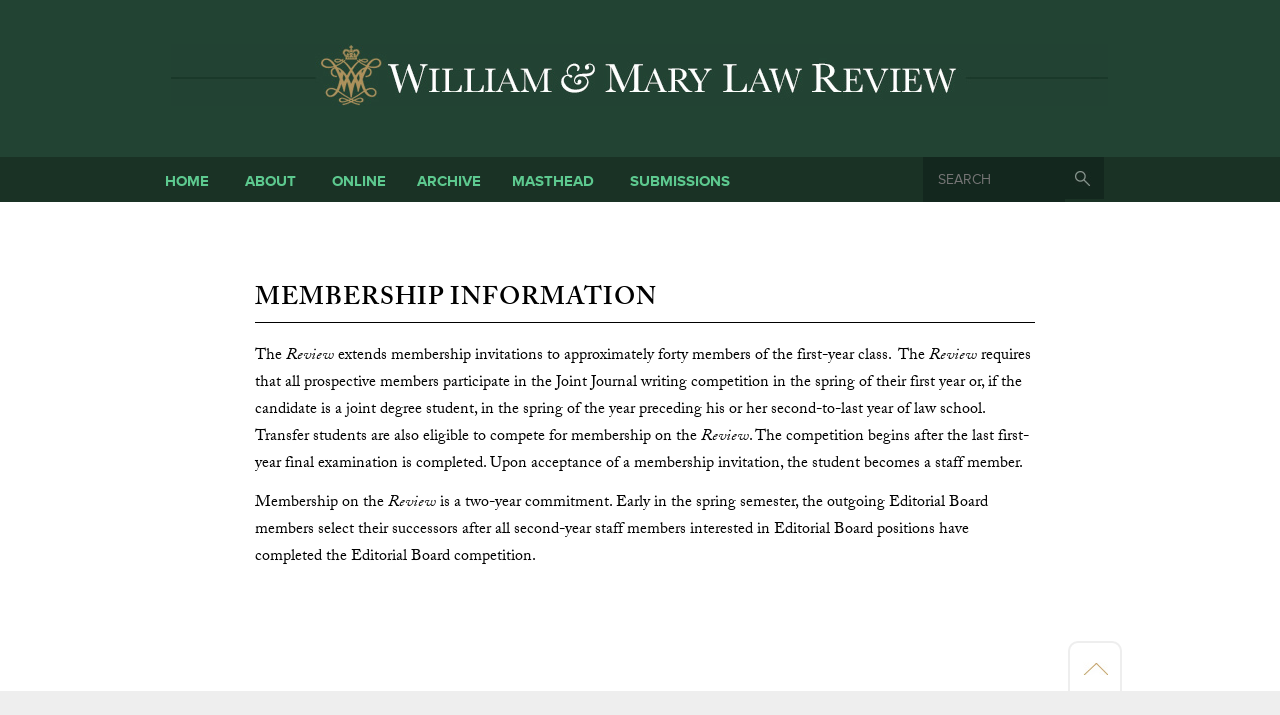

--- FILE ---
content_type: text/html; charset=utf-8
request_url: https://wmlawreview.org/membership-information
body_size: 3406
content:
<!DOCTYPE html PUBLIC "-//W3C//DTD XHTML+RDFa 1.0//EN"
  "http://www.w3.org/MarkUp/DTD/xhtml-rdfa-1.dtd">
<html xmlns="http://www.w3.org/1999/xhtml" xml:lang="en" version="XHTML+RDFa 1.0" dir="ltr">

<head profile="http://www.w3.org/1999/xhtml/vocab">
  <meta http-equiv="Content-Type" content="text/html; charset=utf-8" />
<meta name="Generator" content="Drupal 7 (http://drupal.org)" />
<link rel="canonical" href="/membership-information" />
<link rel="shortlink" href="/node/12" />
<link rel="shortcut icon" href="https://wmlawreview.org/sites/default/files/favicon_0.ico" type="image/vnd.microsoft.icon" />
<meta property="og:image" content="http://wmlawreview.org/files/WMLR.jpg" />
<meta property="og:url" content="http://wmlawreview.org" />
<meta property="og:description" content="Since 1957, the William and Mary Law Review has published important scholarly work and has become one of the top general interest law journals in the country. Published six times per year—in October, November, February, March, April, and May—the Review has featured the work of noted scholars in all areas of the law. " />
<meta property="og:title" content="William &amp; Mary Law Review" />
  <title>Membership Information | William &amp; Mary Law Review</title>
  <style type="text/css" media="all">
@import url("https://wmlawreview.org/modules/system/system.base.css?rtdxlr");
@import url("https://wmlawreview.org/modules/system/system.menus.css?rtdxlr");
@import url("https://wmlawreview.org/modules/system/system.messages.css?rtdxlr");
@import url("https://wmlawreview.org/modules/system/system.theme.css?rtdxlr");
</style>
<style type="text/css" media="all">
@import url("https://wmlawreview.org/sites/all/modules/footnotes/footnotes.css?rtdxlr");
@import url("https://wmlawreview.org/modules/field/theme/field.css?rtdxlr");
@import url("https://wmlawreview.org/modules/node/node.css?rtdxlr");
@import url("https://wmlawreview.org/modules/search/search.css?rtdxlr");
@import url("https://wmlawreview.org/modules/user/user.css?rtdxlr");
@import url("https://wmlawreview.org/sites/all/modules/views/css/views.css?rtdxlr");
@import url("https://wmlawreview.org/sites/all/modules/caption_filter/caption-filter.css?rtdxlr");
@import url("https://wmlawreview.org/sites/all/modules/media/modules/media_wysiwyg/css/media_wysiwyg.base.css?rtdxlr");
</style>
<style type="text/css" media="all">
@import url("https://wmlawreview.org/sites/all/modules/ctools/css/ctools.css?rtdxlr");
@import url("https://wmlawreview.org/sites/all/modules/nice_menus/css/nice_menus.css?rtdxlr");
@import url("https://wmlawreview.org/sites/all/modules/nice_menus/css/nice_menus_default.css?rtdxlr");
</style>
<style type="text/css" media="screen">
@import url("https://wmlawreview.org/sites/all/themes/wmlr_new/wm.css?rtdxlr");
</style>
  <script type="text/javascript" src="https://wmlawreview.org/misc/jquery.js?v=1.4.4"></script>
<script type="text/javascript" src="https://wmlawreview.org/misc/jquery-extend-3.4.0.js?v=1.4.4"></script>
<script type="text/javascript" src="https://wmlawreview.org/misc/jquery-html-prefilter-3.5.0-backport.js?v=1.4.4"></script>
<script type="text/javascript" src="https://wmlawreview.org/misc/jquery.once.js?v=1.2"></script>
<script type="text/javascript" src="https://wmlawreview.org/misc/drupal.js?rtdxlr"></script>
<script type="text/javascript" src="https://wmlawreview.org/sites/all/modules/nice_menus/js/jquery.bgiframe.js?v=2.1"></script>
<script type="text/javascript" src="https://wmlawreview.org/sites/all/modules/nice_menus/js/jquery.hoverIntent.js?v=0.5"></script>
<script type="text/javascript" src="https://wmlawreview.org/sites/all/modules/nice_menus/js/superfish.js?v=1.4.8"></script>
<script type="text/javascript" src="https://wmlawreview.org/sites/all/modules/nice_menus/js/nice_menus.js?v=1.0"></script>
<script type="text/javascript" src="https://wmlawreview.org/sites/all/modules/caption_filter/js/caption-filter.js?rtdxlr"></script>
<script type="text/javascript" src="https://wmlawreview.org/sites/all/themes/wmlr_new/ddaccordion.js?rtdxlr"></script>
<script type="text/javascript">
<!--//--><![CDATA[//><!--
jQuery.extend(Drupal.settings, {"basePath":"\/","pathPrefix":"","setHasJsCookie":0,"ajaxPageState":{"theme":"wmlr_new","theme_token":"RIAMACPl1NRSXAuP5ftW7ZpzpzcQxwYDdJ9l0O1VUuU","js":{"misc\/jquery.js":1,"misc\/jquery-extend-3.4.0.js":1,"misc\/jquery-html-prefilter-3.5.0-backport.js":1,"misc\/jquery.once.js":1,"misc\/drupal.js":1,"sites\/all\/modules\/nice_menus\/js\/jquery.bgiframe.js":1,"sites\/all\/modules\/nice_menus\/js\/jquery.hoverIntent.js":1,"sites\/all\/modules\/nice_menus\/js\/superfish.js":1,"sites\/all\/modules\/nice_menus\/js\/nice_menus.js":1,"sites\/all\/modules\/caption_filter\/js\/caption-filter.js":1,"sites\/all\/themes\/wmlr_new\/ddaccordion.js":1},"css":{"modules\/system\/system.base.css":1,"modules\/system\/system.menus.css":1,"modules\/system\/system.messages.css":1,"modules\/system\/system.theme.css":1,"sites\/all\/modules\/footnotes\/footnotes.css":1,"modules\/field\/theme\/field.css":1,"modules\/node\/node.css":1,"modules\/search\/search.css":1,"modules\/user\/user.css":1,"sites\/all\/modules\/views\/css\/views.css":1,"sites\/all\/modules\/caption_filter\/caption-filter.css":1,"sites\/all\/modules\/media\/modules\/media_wysiwyg\/css\/media_wysiwyg.base.css":1,"sites\/all\/modules\/ctools\/css\/ctools.css":1,"sites\/all\/modules\/nice_menus\/css\/nice_menus.css":1,"sites\/all\/modules\/nice_menus\/css\/nice_menus_default.css":1,"sites\/all\/themes\/wmlr_new\/wm.css":1}},"nice_menus_options":{"delay":"800","speed":"fast"},"urlIsAjaxTrusted":{"\/membership-information":true}});
//--><!]]>
</script>
</head>
<body class="html not-front not-logged-in no-sidebars page-node page-node- page-node-12 node-type-page" >
  <div id="skip-link">
    <a href="#main-content" class="element-invisible element-focusable">Skip to main content</a>
  </div>
    <script>	
	jQuery("document").ready(function($){
	
	var nav = $('#nav-wrapper');
	
	$(window).scroll(function () {
		if ($(this).scrollTop() > 136) {
			nav.addClass("f-nav");
		} else {
			nav.removeClass("f-nav");
		}
	});

});
</script>

<script src="//use.typekit.net/cgn8qik.js"></script>
<script>try{Typekit.load();}catch(e){}</script>
<!--[if IE ]>
	<link rel="stylesheet" type="text/css" href="/sites/all/themes/wmlr_new/ie.css" />
<![endif]-->
<div id="header-wrapper">
  <div id="header">
  <h1>William and Mary Law Review</h1>
  </div>
</div>
<div id="nav-wrapper">
  <div id="nav">
  <div class="region region-header">
    <div id="block-nice-menus-1" class="block block-nice-menus">

    <h2><span class="nice-menu-hide-title">Main menu</span></h2>
  
  <div class="content">
    <ul class="nice-menu nice-menu-down nice-menu-main-menu" id="nice-menu-1"><li class="menu-501 menu-path-issues-67 first odd "><a href="/issues/67" title="">Home</a></li>
<li class="menu-320 menuparent  menu-path-node-1 active-trail  even "><a href="/about-the-law-review">About</a><ul><li class="menu-331 menu-path-node-12 active-trail first odd "><a href="/membership-information" title="" class="active">Membership Information</a></li>
<li class="menu-502 menuparent  menu-path-nolink  even last"><span title="" class="nolink">Contact</span><ul><li class="menu-438 menu-path-node-798 first odd "><a href="/contact">Contact WMLR</a></li>
<li class="menu-323 menu-path-node-4  even "><a href="/subscriptions">Subscriptions</a></li>
<li class="menu-327 menu-path-node-8  odd last"><a href="/reprint-requests">Reprint Requests</a></li>
</ul></li>
</ul></li>
<li class="menu-563 menu-path-online  odd "><a href="/online" title="">Online  </a></li>
<li class="menu-499 menuparent  menu-path-nolink  even "><span title="" class="nolink">Archive</span><ul><li class="menu-408 menu-path-node-796 first odd "><a href="/previous-issues">Print Archive</a></li>
<li class="menu-322 menu-path-node-3  even last"><a href="/symposia">Symposia</a></li>
</ul></li>
<li class="menu-500 menuparent  menu-path-nolink  odd "><span title="" class="nolink">Masthead</span><ul><li class="menu-324 menu-path-node-5 first odd "><a href="/masthead">Current Masthead</a></li>
<li class="menu-321 menu-path-node-2  even last"><a href="/history">Masthead Archive</a></li>
</ul></li>
<li class="menu-329 menu-path-node-10  even last"><a href="/submissions">Submissions</a></li>
</ul>
  </div>
</div>
  </div>
  <div class="region region-search">
    <div id="block-search-form" class="block block-search">

    
  <div class="content">
    <form action="/membership-information" method="post" id="search-block-form" accept-charset="UTF-8"><div><div class="container-inline">
      <h2 class="element-invisible">Search form</h2>
    <div class="form-item form-type-textfield form-item-search-block-form">
  <label class="element-invisible" for="edit-search-block-form--2">Search </label>
 <input title="Enter the terms you wish to search for." placeholder="Search" type="text" id="edit-search-block-form--2" name="search_block_form" value="" size="15" maxlength="128" class="form-text" />
</div>
<div class="form-actions form-wrapper" id="edit-actions"><input type="submit" id="edit-submit" name="op" value="Search" class="form-submit" /></div><input type="hidden" name="form_build_id" value="form-b1qylHS_Bxk-6UvfKpAaYZg9OGRNb5R681cNifjwiMA" />
<input type="hidden" name="form_id" value="search_block_form" />
</div>
</div></form>  </div>
</div>
  </div>
  </div>
</div>

<div id="container">
<div id="main-content">
      <div id="main">
        <h1 class="title">Membership Information</h1>              <div class="tabs-secondary"></div>
                      <div class="region region-content">
    <div id="block-system-main" class="block block-system">

    
  <div class="content">
    <div id="node-12" class="node node-page clearfix">

  
      
  
  <div class="content">
    <div class="field field-name-body field-type-text-with-summary field-label-hidden"><div class="field-items"><div class="field-item even"><p>The <em>Review</em> extends membership invitations to approximately forty members of the first-year class.  The <em>Review</em> requires that all prospective members participate in the Joint Journal writing competition in the spring of their first year or, if the candidate is a joint degree student, in the spring of the year preceding his or her second-to-last year of law school.  Transfer students are also eligible to compete for membership on the <em>Review</em>. The competition begins after the last first-year final examination is completed. Upon acceptance of a membership invitation, the student becomes a staff member.</p>
<p>Membership on the <em>Review</em> is a two-year commitment. Early in the spring semester, the outgoing Editorial Board members select their successors after all second-year staff members interested in Editorial Board positions have completed the Editorial Board competition.</p>
</div></div></div>  </div>

  
  
</div>
  </div>
</div>
  </div>
      </div>
</div>

</div>

<div id="footer">
<div id="footer-content">
<a href="#container" id="back-top">Back to top</a>
<div id="footer-left">
<ul>
	<li><strong>Mailing Address:  </strong></li>
	<li>William &amp; Mary Law Review</li>
	<li>Attn:  Journal Administrator</li>
	<li>William &amp; Mary Law School</li>
	<li>P.O. Box 8795</li>
	<li>Williamsburg, VA 23187-8795</li>
</ul>
</div>
<div id="footer-right">
<ul>
	<li><a href="https://twitter.com/wmlawschool" target="new" id="twitter">Twitter</a></li>
	<li>Telephone:  757-221-3860</li>
	<li>Fax:  757-221-3137</li>
	<li>Email:  <a href="mailto:lawreview@email.wm.edu">lawreview@email.wm.edu</a></li>
	<li><a href="http://www.wm.edu" target="new" id="wm-site">www.wm.edu</a></li>
</ul>
</div>
<div id="footer-bottom">
<p>
Copyright &copy; 2016 William &amp; Mary Law Review.  All rights reserved.
</p>
<p>
Website Design by <a href="http://3bicycles.com" target="new">3 Bicycles Creative</a>
</p>
</div>
</div>

</div>
<!-- Google tag (gtag.js) -->
<script async src="https://www.googletagmanager.com/gtag/js?id=G-697TPBCX4D"></script>
<script>
  window.dataLayer = window.dataLayer || [];
  function gtag(){dataLayer.push(arguments);}
  gtag('js', new Date());
  gtag('config', 'G-697TPBCX4D');
</script>  </body>
<script>'undefined'=== typeof _trfq || (window._trfq = []);'undefined'=== typeof _trfd && (window._trfd=[]),_trfd.push({'tccl.baseHost':'secureserver.net'},{'ap':'cpsh-oh'},{'server':'p3plzcpnl507153'},{'dcenter':'p3'},{'cp_id':'10016337'},{'cp_cl':'8'}) // Monitoring performance to make your website faster. If you want to opt-out, please contact web hosting support.</script><script src='https://img1.wsimg.com/traffic-assets/js/tccl.min.js'></script></html>


--- FILE ---
content_type: text/css
request_url: https://wmlawreview.org/sites/all/themes/wmlr_new/wm.css?rtdxlr
body_size: 2553
content:
body,div,dl,dt,dd,ul,ol,li,h1,h2,h3,h4,h5,h6,pre,form,fieldset,input,p,blockquote,th,td, .item-list ul li {
	margin: 0;
	padding: 0;
}
table {
	border-collapse: collapse;
	border-spacing: 0;
}
fieldset,img {
	border: 0;
}
img {
	border-style: none;
}
address,caption,cite,code,dfn,em,strong,th,var {
	font-style: normal;
	font-weight: normal;
}
ol,ul {
	list-style: none;
}
caption,th {
	text-align: left;
}
h1,h2,h3,h4,h5,h6 {
	font-size: 100%;
}
q:before,q:after {
	content: '';
}
a:link {
color: #5DC98F;
	text-decoration: none;
}
a:visited {
color: #5DC98F;
	text-decoration: none;
}
a:hover {
color: #5DC98F;
	text-decoration: underline;
}
a:active {
color: #5DC98F;
	text-decoration: none;
}

tbody {
	border-top: none;
}

p,h1,h2,h3,h4,h5,h6 {
margin-top: 12px;
}

strong, b {
font-weight: bold;
}

em, i {
font-style: italic;
}

.node-form  .standard {
clear: none;
}


body {
font-family: "adobe-caslon-pro", serif;
text-align: center;
color: #000;
}

#header-wrapper {
background: #224333;
width: 100%;
height: 157px;
z-index: 2;
}

#nav-wrapper {
background-color: #1A3225;
height: 45px;
top: 157px
     width: 100%;
     z-index: 999999;

}

.f-nav{ z-index: 9999; position: fixed; left: 0; top: 0; width: 100%;} /* this make our menu fixed top */


#container, #header, #footer-content, #nav {
width: 945px;
position: relative;
margin: 0px auto;
text-align: left;
}

#main-content {
padding-top: 65px;
z-index: 1;
}

#main {
margin-left: 87px;
width: 780px;
font-size: 16px;
}

h1 {
font-weight: 600;
font-size: 25px;
text-transform: uppercase;
letter-spacing: 1px;
border-bottom: 1px solid black;
margin-bottom: 20px;
}

h2 {
font-size: 20px;
font-weight: 700;
}

h2 em {
font-weight: bold;
font-style: italic;
}

#header h1 {
width: 937px;
height: 149px;
background: url(images/logo.jpg) center no-repeat;
text-indent: -99999em;
margin-left: 3px;
border: 0px;
margin-bottom: 0px;
margin-top: 0px;
}

#nav {
font-family: "proxima-nova", sans-serif;
text-transform: uppercase;
font-weight: 700;
font-size: 15px;
}


#block-nice-menus-1 h2 {
display: none;
}

#block-nice-menus-1 ul {
margin-left: -8px;
}

#block-nice-menus-1 ul li a, #block-nice-menus-1 ul li span.nolink {
color: #5DC98F;
padding-right: 5px;
}

#block-nice-menus-1 ul li a.active, #block-nice-menus-1 ul li.active-trail span.nolink,
#block-nice-menus-1 ul li a:hover, #block-nice-menus-1 ul li.active-trail span:hover {
color: white;
}

#block-nice-menus-1 ul li ul li a.active {
color: #5DC98F;
}

#block-nice-menus-1 ul li ul li a.active {
color: white;
}

#block-nice-menus-1 ul li span.nolink{
cursor: pointer;
}

#block-nice-menus-1 ul li a:hover {
text-decoration: none;
}

#nav ul {
margin-top: 10px;
}


#nav ul span.nolink {
margin-top: 5px;
display: block;
}


#nav ul li {
list-style: none;
margin-right: 26px;
background: none;
border: none;
}

#nav ul li ul {
background: #1A3225;
margin-top: 10px;
margin-top: 8px;
border: none;
padding: 18px;
margin-left: -20px;
margin-top: -2px;
}

#nav ul li ul li {
margin-top: 0px;
margin-right: 27px;
text-transform: none;
}


#block-search-form {
position: absolute;
margin-left: 755px;
margin-top: 0px;
}

#block-search-form input.form-text {
border: 0px;
background: #13271E;
color: #A4ADA8;
height: 45px;
font-size: 14px;
text-transform: uppercase;
font-family: "proxima-nova", sans-serif;
padding-left: 15px;
width: 127px;
outline: none;
}

#block-search-form input.form-text:focus {
outline: none;
}


#block-search-form .form-submit {
background: #13271E url(images/search.jpg) no-repeat 50%;
float: right;
border: 0px;
width: 42px;
height: 42px;
margin-top: -45px; !important
position: absolute;
margin-left: 142px; !important
cursor: pointer;
text-indent: -9999em;


margin-top: 0px;
margin-left: -3px;


}


#footer {
background: #eeeeee url(images/footer-logo.jpg) no-repeat 50% 62px;
width: 100%;
height: 340px;
margin-top: 120px;
color: #9B9B9B;
font-family: "proxima-nova", sans-serif;
font-size: 15px;
line-height: 23px;
}

#footer a {
color: #9B9B9B;
}

#footer-bottom {
clear: both;
font-size: 10px;
text-align: right;
padding-top: 20px;
border-top: 1px solid #c6c6c6;
}

#footer-bottom p {
margin-top: -10px;
}

#footer #footer-bottom a {
color: #5FB08F;
}


#back-top {
position: absolute;
margin-top: -50px;
margin-left: 900px;
display: block;
width: 50px;
height: 50px;
border: 2px solid #eeeeee;
-webkit-border-top-left-radius: 10px;
-webkit-border-top-right-radius: 10px;
-moz-border-radius-topleft: 10px;
-moz-border-radius-topright: 10px;
border-top-left-radius: 10px;
border-top-right-radius: 10px;
background: url(images/back-top.jpg) no-repeat 50%;
text-indent: -9999em;
}


#footer-left {
width: 300px;
float: left;
border-right: 1px solid #c6c6c6;
height: 145px;
margin-top: 70px;
margin-bottom: 60px;
}

#footer-left strong {
text-transform: uppercase;
letter-spacing: 1px;
}

#footer-right {
width: 300px;
float: right;
border-left: 1px solid #c6c6c6;
height: 145px;
margin-top: 70px;
text-align: right;
}

#twitter {
width: 24px;
height: 19px;
display: inline-block;
background: url(images/twitter.jpg) no-repeat;
font-size: 1px;
margin-bottom: 10px;
}

#wm-site {
padding-right: 10px;
background: url(images/double-point.jpg) no-repeat center right;
}

.front h1.title, .front .view-issues .view-header {
display: none;
}

.view-issues .view-grouping-header{
font-size: 27px;
font-weight: 600;
text-transform: uppercase;
padding-bottom: 10px;
border: 0px;
}

.view-issues .view-grouping-content .view-grouping-header{
border-top: 1px solid black;
margin-bottom: 0px;
padding-top: 20px;
}


.view-issues .issue-name{
font-size: 23px;
font-weight: 600;
padding-top: 30px;
text-transform: capitalize;
}

.view-issues .issue-date{
color: #a4a4a4;
font-size: 12px;
margin-left: 5px;
font-family: "proxima-nova", sans-serif;
letter-spacing: 1px;
}

.view-issues h3, .node-type-online h3{
font-family: "proxima-nova", sans-serif;
color: #359D76;
text-transform: uppercase;
font-size: 15px;
margin-bottom: 15px;
}


.view-issues .views-field-title a, .view-issues .views-field-field-subtitle a{
color: black;
}

.view-issues .views-field-field-subtitle {
margin-left: -3px;
}

.view-issues .views-field-field-author {
font-style: italic;
color: #5e5e5e;
font-size: 14px;
}

.view-issues .views-field-field-author:before {
content: 'by';
float: left;
margin-right: 4px;
}

.view-issues .views-field-field-file a, a.download-link, .view-online .views-field-field-file a {
display: block;
-webkit-border-radius: 3px;
-moz-border-radius: 3px;
border-radius: 3px;
border: 1px solid #a4a4a4;
width: 90px;
font-family: "proxima-nova", sans-serif;
background: url(images/adobe.jpg) no-repeat 20px 50%;
text-transform: uppercase;
color: #CCC4AD;
font-size: 12px;
padding-left: 40px;
padding-top: 8px;
padding-bottom: 5px;
font-weight: bold;
margin-bottom: 30px;
}

.page-node-796 h1 {
border-bottom: 0px;
}


#node-796 h2 a {
color: black;
}

#node-796 h2.expandable {
height: 50px;
padding-bottom: 30px;
border-top: 1px solid black;
     margin-top: 0px;
     padding-bottom: 50px;
clear: left;
}

h2.expandable:before {
content: '+';
display: inline-block;
margin-right: 50px;
font-size: 20px;
background: #EAE2D1;
width: 20px;
height: 20px;
-webkit-border-radius: 50%;
-moz-border-radius: 50%;
border-radius: 50%;
margin-right: 40px;
float: left;
margin-top: 40px;
margin-left: 20px;
  margin-right: 10px;
text-align: center;
line-height: 23px;
}

h2.expandable.openheader:before {
content: '-';
}

.categoryitems a {
color: black;
}

.categoryitems {
margin-left: 60px;
margin-top: -40px;
margin-bottom: 40px;  
}

.categoryitems li {
line-height: 20px;
}


#block-views-news-block {
float: right;
width: 280px;
margin-right: -70px;
}

.front .view-issues {
width: 600px;
margin-left: -87px;
}

#block-views-news-block h2{
font-family: "proxima-nova", sans-serif;
color: #CCC4AD;
text-transform: uppercase;
letter-spacing: 1px;
font-size: 17px;
}

.view-news .views-row {
margin-top: 30px;
}

.view-news .views-field-created {
font-family: "proxima-nova", sans-serif;
color: #a4a4a4;
font-size: 13px;
}

.view-news .views-field-title a {
font-family: "proxima-nova", sans-serif;
color: #5e5e5e;
font-weight: bold;
display: block;
margin-top: 5px;
}

.view-news .views-field-body {
color: #5e5e5e;
margin-top: -10px;
line-height: 22px;
}

.front .view-news .view-footer a {
display: block;
-webkit-border-radius: 3px;
-moz-border-radius: 3px;
border-radius: 3px;
border: 1px solid #a4a4a4;
width: 110px;
font-family: "proxima-nova", sans-serif;
background: url(images/pointer.jpg) no-repeat 95px 60%;
color: #CCC4AD;
font-size: 13px;
padding-top: 8px;
padding-bottom: 5px;
font-weight: bold;
margin-bottom: 30px;
padding-left: 20px;
}


#localnav {
float: left;
width: 150px;
margin-left: -150px;
font-size: 12px;
}


#contact-side {
float: right;
padding: 20px;
line-height: 18px;
}


#webform-client-form-798 input, #webform-client-form-798 textarea{
width: 350px;
}

#webform-client-form-798 input#edit-submit {
width: 100px;
padding: 5px;
}

#contact-main {
line-height: 18px;
}

#webform-client-form-798 label {
font-weight: normal;
}




#submissions {
margin-top: 30px;
margin-bottom: 30px;
padding: 20px;
padding-left: 60px;
}

#submissions h2 {
font-style: italic;
font-weight: bold;
}

#submissions_left {
float: left;
border-right: 1px solid black;
padding-right: 80px;
margin-top: 10px;
padding-bottom: 10px;
}

#submissions_right {
padding-left: 350px;
padding-top: 10px;

}


.search-info {
display: none;
}

#intro_text {
float: none;
margin-right: 0px;
margin-top: 0px;
font-style: italic;
}

#sitemap a{
text-decoration: none;
}

#sitemap ul li, #indent ul li {
margin-left: 20px;
}

.profile {
clear: none;
}

#blog h3, #blog h4 {
display: inline;
padding-right: 5px;
font-weight: normal;
font-style: italic;
color: #777;

}

#webform-client-form-798 .form-textarea-wrapper {
width: 350px;
}

.node .file-icon {
display: none; 
}

.node .field-name-field-file-page .field-label {
display: none;
}

a.see-footnote {
font-family: "proxima-nova", sans-serif;
font-size: 10px;
font-weight: bold;
}

.see-footnote:target,
.footnotes .footnote:target {
background: none;
}
.see-footnote:target {
border: none;
}

.footnote {
margin-top: 30px;
line-height: 18px;
padding-top: 80px;
}

.footnotes .footnote-label {
  position: relative;
margin-right: 5px;
}

ul.footnotes li {
  margin-left: 0em;
}


div.caption-inner {
border: 0px;
padding: 0px;
background: none;
  text-align: left;
font-family: "proxima-nova", sans-serif;
font-size: 12px;
color: #90908E;
}

div.caption-left {
  float: left;
  margin: 0px 10px 10px 0;
}

div.caption-right {
  float: right;
  margin: 0px 0 10px 10px;
}

.node-type-online .download-link{
float: right;
}

.byline {
display: block;
margin: -10px 0px -10px 0px;
}

.node-type-online .content p {
margin-bottom: 20px;
}

.view-online h3{
font-family: "proxima-nova", sans-serif;
color: #359D76;
text-transform: uppercase;
font-size: 15px;
margin-bottom: 15px;
}


.view-online .views-row {
margin-top: 30px;
}

.view-online .views-field-title a {
color: black;
text-decoration: underline;
}

.view-online .views-field-created {
font-family: "proxima-nova", sans-serif;
text-transform: uppercase;
font-size: 15px;
color: #90908E;
margin: 0px 0px 3px 0px;
}

.view-online .views-field-field-author {
font-style: italic;
}

.node-type-online #block-system-main .content {
width: 70%;
width: 100%;
}

.node-type-online #block-system-main .content ul.footnotes {
width: 20%;
position: absolute;
  top: 200px;
right: 0px;
  border: none;
}

p.caps:first-line, span.caps {
font-variant: small-caps;
}

[id^="_ftn"]:target::before, [id^="foot_"]:target::before {
     content: "";
     display: block;
     height: 70px;
}

[id^="_ftnref"]:target::before {
     content: "";
     display: inline-block;
     height: 70px;
}



a {
outline: none;
}

p.blockquote {
  margin-top: 10px;
  margin-bottom: 10px;
  margin-left: 50px;
  padding-left: 15px;
  border-left: 3px solid #ccc;
}


